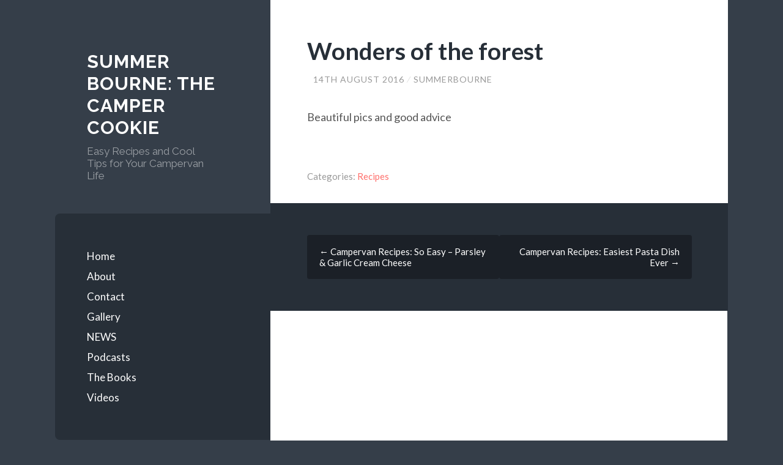

--- FILE ---
content_type: text/html; charset=UTF-8
request_url: https://www.thecampercookie.com/wonders-of-the-forest/
body_size: 10078
content:
<!DOCTYPE html>
<html lang="en-GB">
<head>
<meta charset="UTF-8">
<meta name="viewport" content="width=device-width, initial-scale=1">
<title>Wonders of the forest &#8211; Summer Bourne: The Camper Cookie</title>
<link rel="profile" href="http://gmpg.org/xfn/11">
<link rel="pingback" href="https://www.thecampercookie.com/xmlrpc.php">

<meta name='robots' content='index, follow, max-snippet:-1, max-image-preview:large, max-video-preview:-1' />
<meta property="og:type" content="article">
<meta property="og:title" content="Wonders of the forest">
<meta property="og:site_name" content="Summer Bourne:    The Camper Cookie">
<meta property="og:description" content="Beautiful pics and good advice">
<meta property="og:url" content="https://www.thecampercookie.com/wonders-of-the-forest/">
<meta property="og:locale" content="en_GB">
<meta property="article:published_time" content="2016-08-14T17:28:18+00:00">
<meta property="article:modified_time" content="2016-08-14T17:28:18+00:00">
<meta property="article:author" content="http://www.thecampercookie.com">
<meta name="twitter:card" content="summary_large_image">
<meta name="twitter:title" content="Wonders of the forest">
<meta name="twitter:description" content="Beautiful pics and good advice">
<meta name="twitter:url" content="https://www.thecampercookie.com/wonders-of-the-forest/">
<meta name="twitter:site" content="thecampercookie">

	<!-- This site is optimized with the Yoast SEO plugin v26.7 - https://yoast.com/wordpress/plugins/seo/ -->
	<link rel="canonical" href="https://www.thecampercookie.com/wonders-of-the-forest/" />
	<meta property="og:locale" content="en_GB" />
	<meta property="og:type" content="article" />
	<meta property="og:title" content="Wonders of the forest &#8211; Summer Bourne: The Camper Cookie" />
	<meta property="og:description" content="Beautiful pics and good advice" />
	<meta property="og:url" content="https://www.thecampercookie.com/wonders-of-the-forest/" />
	<meta property="og:site_name" content="Summer Bourne: The Camper Cookie" />
	<meta property="article:published_time" content="2016-08-14T17:28:18+00:00" />
	<meta name="author" content="summerbourne" />
	<meta name="twitter:card" content="summary_large_image" />
	<meta name="twitter:creator" content="@thecampercookie" />
	<meta name="twitter:label1" content="Written by" />
	<meta name="twitter:data1" content="summerbourne" />
	<script type="application/ld+json" class="yoast-schema-graph">{"@context":"https://schema.org","@graph":[{"@type":"Article","@id":"https://www.thecampercookie.com/wonders-of-the-forest/#article","isPartOf":{"@id":"https://www.thecampercookie.com/wonders-of-the-forest/"},"author":{"name":"summerbourne","@id":"http://www.thecampercookie.com/#/schema/person/3071319a8a07648c02515624bd18aae4"},"headline":"Wonders of the forest","datePublished":"2016-08-14T17:28:18+00:00","mainEntityOfPage":{"@id":"https://www.thecampercookie.com/wonders-of-the-forest/"},"wordCount":9,"articleSection":["Recipes"],"inLanguage":"en-GB"},{"@type":"WebPage","@id":"https://www.thecampercookie.com/wonders-of-the-forest/","url":"https://www.thecampercookie.com/wonders-of-the-forest/","name":"Wonders of the forest &#8211; Summer Bourne: The Camper Cookie","isPartOf":{"@id":"http://www.thecampercookie.com/#website"},"datePublished":"2016-08-14T17:28:18+00:00","author":{"@id":"http://www.thecampercookie.com/#/schema/person/3071319a8a07648c02515624bd18aae4"},"breadcrumb":{"@id":"https://www.thecampercookie.com/wonders-of-the-forest/#breadcrumb"},"inLanguage":"en-GB","potentialAction":[{"@type":"ReadAction","target":["https://www.thecampercookie.com/wonders-of-the-forest/"]}]},{"@type":"BreadcrumbList","@id":"https://www.thecampercookie.com/wonders-of-the-forest/#breadcrumb","itemListElement":[{"@type":"ListItem","position":1,"name":"Home","item":"http://www.thecampercookie.com/"},{"@type":"ListItem","position":2,"name":"Wonders of the forest"}]},{"@type":"WebSite","@id":"http://www.thecampercookie.com/#website","url":"http://www.thecampercookie.com/","name":"Summer Bourne: The Camper Cookie","description":"Easy Recipes and Cool Tips for Your Campervan Life","potentialAction":[{"@type":"SearchAction","target":{"@type":"EntryPoint","urlTemplate":"http://www.thecampercookie.com/?s={search_term_string}"},"query-input":{"@type":"PropertyValueSpecification","valueRequired":true,"valueName":"search_term_string"}}],"inLanguage":"en-GB"},{"@type":"Person","@id":"http://www.thecampercookie.com/#/schema/person/3071319a8a07648c02515624bd18aae4","name":"summerbourne","image":{"@type":"ImageObject","inLanguage":"en-GB","@id":"http://www.thecampercookie.com/#/schema/person/image/","url":"https://secure.gravatar.com/avatar/f981401b30b262c1ab591aba74041137fd5b1a30372da4466598d45dd4e32bd0?s=96&d=mm&r=g","contentUrl":"https://secure.gravatar.com/avatar/f981401b30b262c1ab591aba74041137fd5b1a30372da4466598d45dd4e32bd0?s=96&d=mm&r=g","caption":"summerbourne"},"sameAs":["http://www.thecampercookie.com","thecampercookie","https://x.com/thecampercookie"]}]}</script>
	<!-- / Yoast SEO plugin. -->


<meta name="description" content="Beautiful pics and good advice">
<meta name="robots" content="index, follow, max-snippet:-1, max-image-preview:large, max-video-preview:-1">
<link rel="canonical" href="https://www.thecampercookie.com/wonders-of-the-forest/">
<meta property="og:url" content="https://www.thecampercookie.com/wonders-of-the-forest/">
<meta property="og:site_name" content="Summer Bourne:    The Camper Cookie">
<meta property="og:locale" content="en_GB">
<meta property="og:type" content="article">
<meta property="article:author" content="">
<meta property="article:publisher" content="">
<meta property="article:section" content="Recipes">
<meta property="og:title" content="Wonders of the forest - Summer Bourne:    The Camper Cookie">
<meta property="og:description" content="Beautiful pics and good advice">
<meta property="fb:pages" content="">
<meta property="fb:admins" content="">
<meta property="fb:app_id" content="">
<meta name="twitter:card" content="summary">
<meta name="twitter:site" content="">
<meta name="twitter:creator" content="@thecampercookie">
<meta name="twitter:title" content="Wonders of the forest - Summer Bourne:    The Camper Cookie">
<meta name="twitter:description" content="Beautiful pics and good advice">
<link rel='dns-prefetch' href='//www.thecampercookie.com' />
<link rel='dns-prefetch' href='//fonts.googleapis.com' />
<link rel="alternate" type="application/rss+xml" title="Summer Bourne:    The Camper Cookie &raquo; Feed" href="https://www.thecampercookie.com/feed/" />
<link rel="alternate" type="application/rss+xml" title="Summer Bourne:    The Camper Cookie &raquo; Comments Feed" href="https://www.thecampercookie.com/comments/feed/" />
<link rel="alternate" title="oEmbed (JSON)" type="application/json+oembed" href="https://www.thecampercookie.com/wp-json/oembed/1.0/embed?url=https%3A%2F%2Fwww.thecampercookie.com%2Fwonders-of-the-forest%2F" />
<link rel="alternate" title="oEmbed (XML)" type="text/xml+oembed" href="https://www.thecampercookie.com/wp-json/oembed/1.0/embed?url=https%3A%2F%2Fwww.thecampercookie.com%2Fwonders-of-the-forest%2F&#038;format=xml" />
<style id='wp-img-auto-sizes-contain-inline-css' type='text/css'>
img:is([sizes=auto i],[sizes^="auto," i]){contain-intrinsic-size:3000px 1500px}
/*# sourceURL=wp-img-auto-sizes-contain-inline-css */
</style>
<link rel='stylesheet' id='sbi_styles-css' href='https://www.thecampercookie.com/wp-content/plugins/instagram-feed/css/sbi-styles.min.css?ver=6.10.0' type='text/css' media='all' />
<style id='wp-emoji-styles-inline-css' type='text/css'>

	img.wp-smiley, img.emoji {
		display: inline !important;
		border: none !important;
		box-shadow: none !important;
		height: 1em !important;
		width: 1em !important;
		margin: 0 0.07em !important;
		vertical-align: -0.1em !important;
		background: none !important;
		padding: 0 !important;
	}
/*# sourceURL=wp-emoji-styles-inline-css */
</style>
<style id='wp-block-library-inline-css' type='text/css'>
:root{--wp-block-synced-color:#7a00df;--wp-block-synced-color--rgb:122,0,223;--wp-bound-block-color:var(--wp-block-synced-color);--wp-editor-canvas-background:#ddd;--wp-admin-theme-color:#007cba;--wp-admin-theme-color--rgb:0,124,186;--wp-admin-theme-color-darker-10:#006ba1;--wp-admin-theme-color-darker-10--rgb:0,107,160.5;--wp-admin-theme-color-darker-20:#005a87;--wp-admin-theme-color-darker-20--rgb:0,90,135;--wp-admin-border-width-focus:2px}@media (min-resolution:192dpi){:root{--wp-admin-border-width-focus:1.5px}}.wp-element-button{cursor:pointer}:root .has-very-light-gray-background-color{background-color:#eee}:root .has-very-dark-gray-background-color{background-color:#313131}:root .has-very-light-gray-color{color:#eee}:root .has-very-dark-gray-color{color:#313131}:root .has-vivid-green-cyan-to-vivid-cyan-blue-gradient-background{background:linear-gradient(135deg,#00d084,#0693e3)}:root .has-purple-crush-gradient-background{background:linear-gradient(135deg,#34e2e4,#4721fb 50%,#ab1dfe)}:root .has-hazy-dawn-gradient-background{background:linear-gradient(135deg,#faaca8,#dad0ec)}:root .has-subdued-olive-gradient-background{background:linear-gradient(135deg,#fafae1,#67a671)}:root .has-atomic-cream-gradient-background{background:linear-gradient(135deg,#fdd79a,#004a59)}:root .has-nightshade-gradient-background{background:linear-gradient(135deg,#330968,#31cdcf)}:root .has-midnight-gradient-background{background:linear-gradient(135deg,#020381,#2874fc)}:root{--wp--preset--font-size--normal:16px;--wp--preset--font-size--huge:42px}.has-regular-font-size{font-size:1em}.has-larger-font-size{font-size:2.625em}.has-normal-font-size{font-size:var(--wp--preset--font-size--normal)}.has-huge-font-size{font-size:var(--wp--preset--font-size--huge)}.has-text-align-center{text-align:center}.has-text-align-left{text-align:left}.has-text-align-right{text-align:right}.has-fit-text{white-space:nowrap!important}#end-resizable-editor-section{display:none}.aligncenter{clear:both}.items-justified-left{justify-content:flex-start}.items-justified-center{justify-content:center}.items-justified-right{justify-content:flex-end}.items-justified-space-between{justify-content:space-between}.screen-reader-text{border:0;clip-path:inset(50%);height:1px;margin:-1px;overflow:hidden;padding:0;position:absolute;width:1px;word-wrap:normal!important}.screen-reader-text:focus{background-color:#ddd;clip-path:none;color:#444;display:block;font-size:1em;height:auto;left:5px;line-height:normal;padding:15px 23px 14px;text-decoration:none;top:5px;width:auto;z-index:100000}html :where(.has-border-color){border-style:solid}html :where([style*=border-top-color]){border-top-style:solid}html :where([style*=border-right-color]){border-right-style:solid}html :where([style*=border-bottom-color]){border-bottom-style:solid}html :where([style*=border-left-color]){border-left-style:solid}html :where([style*=border-width]){border-style:solid}html :where([style*=border-top-width]){border-top-style:solid}html :where([style*=border-right-width]){border-right-style:solid}html :where([style*=border-bottom-width]){border-bottom-style:solid}html :where([style*=border-left-width]){border-left-style:solid}html :where(img[class*=wp-image-]){height:auto;max-width:100%}:where(figure){margin:0 0 1em}html :where(.is-position-sticky){--wp-admin--admin-bar--position-offset:var(--wp-admin--admin-bar--height,0px)}@media screen and (max-width:600px){html :where(.is-position-sticky){--wp-admin--admin-bar--position-offset:0px}}

/*# sourceURL=wp-block-library-inline-css */
</style><style id='global-styles-inline-css' type='text/css'>
:root{--wp--preset--aspect-ratio--square: 1;--wp--preset--aspect-ratio--4-3: 4/3;--wp--preset--aspect-ratio--3-4: 3/4;--wp--preset--aspect-ratio--3-2: 3/2;--wp--preset--aspect-ratio--2-3: 2/3;--wp--preset--aspect-ratio--16-9: 16/9;--wp--preset--aspect-ratio--9-16: 9/16;--wp--preset--color--black: #000000;--wp--preset--color--cyan-bluish-gray: #abb8c3;--wp--preset--color--white: #ffffff;--wp--preset--color--pale-pink: #f78da7;--wp--preset--color--vivid-red: #cf2e2e;--wp--preset--color--luminous-vivid-orange: #ff6900;--wp--preset--color--luminous-vivid-amber: #fcb900;--wp--preset--color--light-green-cyan: #7bdcb5;--wp--preset--color--vivid-green-cyan: #00d084;--wp--preset--color--pale-cyan-blue: #8ed1fc;--wp--preset--color--vivid-cyan-blue: #0693e3;--wp--preset--color--vivid-purple: #9b51e0;--wp--preset--gradient--vivid-cyan-blue-to-vivid-purple: linear-gradient(135deg,rgb(6,147,227) 0%,rgb(155,81,224) 100%);--wp--preset--gradient--light-green-cyan-to-vivid-green-cyan: linear-gradient(135deg,rgb(122,220,180) 0%,rgb(0,208,130) 100%);--wp--preset--gradient--luminous-vivid-amber-to-luminous-vivid-orange: linear-gradient(135deg,rgb(252,185,0) 0%,rgb(255,105,0) 100%);--wp--preset--gradient--luminous-vivid-orange-to-vivid-red: linear-gradient(135deg,rgb(255,105,0) 0%,rgb(207,46,46) 100%);--wp--preset--gradient--very-light-gray-to-cyan-bluish-gray: linear-gradient(135deg,rgb(238,238,238) 0%,rgb(169,184,195) 100%);--wp--preset--gradient--cool-to-warm-spectrum: linear-gradient(135deg,rgb(74,234,220) 0%,rgb(151,120,209) 20%,rgb(207,42,186) 40%,rgb(238,44,130) 60%,rgb(251,105,98) 80%,rgb(254,248,76) 100%);--wp--preset--gradient--blush-light-purple: linear-gradient(135deg,rgb(255,206,236) 0%,rgb(152,150,240) 100%);--wp--preset--gradient--blush-bordeaux: linear-gradient(135deg,rgb(254,205,165) 0%,rgb(254,45,45) 50%,rgb(107,0,62) 100%);--wp--preset--gradient--luminous-dusk: linear-gradient(135deg,rgb(255,203,112) 0%,rgb(199,81,192) 50%,rgb(65,88,208) 100%);--wp--preset--gradient--pale-ocean: linear-gradient(135deg,rgb(255,245,203) 0%,rgb(182,227,212) 50%,rgb(51,167,181) 100%);--wp--preset--gradient--electric-grass: linear-gradient(135deg,rgb(202,248,128) 0%,rgb(113,206,126) 100%);--wp--preset--gradient--midnight: linear-gradient(135deg,rgb(2,3,129) 0%,rgb(40,116,252) 100%);--wp--preset--font-size--small: 13px;--wp--preset--font-size--medium: 20px;--wp--preset--font-size--large: 36px;--wp--preset--font-size--x-large: 42px;--wp--preset--spacing--20: 0.44rem;--wp--preset--spacing--30: 0.67rem;--wp--preset--spacing--40: 1rem;--wp--preset--spacing--50: 1.5rem;--wp--preset--spacing--60: 2.25rem;--wp--preset--spacing--70: 3.38rem;--wp--preset--spacing--80: 5.06rem;--wp--preset--shadow--natural: 6px 6px 9px rgba(0, 0, 0, 0.2);--wp--preset--shadow--deep: 12px 12px 50px rgba(0, 0, 0, 0.4);--wp--preset--shadow--sharp: 6px 6px 0px rgba(0, 0, 0, 0.2);--wp--preset--shadow--outlined: 6px 6px 0px -3px rgb(255, 255, 255), 6px 6px rgb(0, 0, 0);--wp--preset--shadow--crisp: 6px 6px 0px rgb(0, 0, 0);}:where(.is-layout-flex){gap: 0.5em;}:where(.is-layout-grid){gap: 0.5em;}body .is-layout-flex{display: flex;}.is-layout-flex{flex-wrap: wrap;align-items: center;}.is-layout-flex > :is(*, div){margin: 0;}body .is-layout-grid{display: grid;}.is-layout-grid > :is(*, div){margin: 0;}:where(.wp-block-columns.is-layout-flex){gap: 2em;}:where(.wp-block-columns.is-layout-grid){gap: 2em;}:where(.wp-block-post-template.is-layout-flex){gap: 1.25em;}:where(.wp-block-post-template.is-layout-grid){gap: 1.25em;}.has-black-color{color: var(--wp--preset--color--black) !important;}.has-cyan-bluish-gray-color{color: var(--wp--preset--color--cyan-bluish-gray) !important;}.has-white-color{color: var(--wp--preset--color--white) !important;}.has-pale-pink-color{color: var(--wp--preset--color--pale-pink) !important;}.has-vivid-red-color{color: var(--wp--preset--color--vivid-red) !important;}.has-luminous-vivid-orange-color{color: var(--wp--preset--color--luminous-vivid-orange) !important;}.has-luminous-vivid-amber-color{color: var(--wp--preset--color--luminous-vivid-amber) !important;}.has-light-green-cyan-color{color: var(--wp--preset--color--light-green-cyan) !important;}.has-vivid-green-cyan-color{color: var(--wp--preset--color--vivid-green-cyan) !important;}.has-pale-cyan-blue-color{color: var(--wp--preset--color--pale-cyan-blue) !important;}.has-vivid-cyan-blue-color{color: var(--wp--preset--color--vivid-cyan-blue) !important;}.has-vivid-purple-color{color: var(--wp--preset--color--vivid-purple) !important;}.has-black-background-color{background-color: var(--wp--preset--color--black) !important;}.has-cyan-bluish-gray-background-color{background-color: var(--wp--preset--color--cyan-bluish-gray) !important;}.has-white-background-color{background-color: var(--wp--preset--color--white) !important;}.has-pale-pink-background-color{background-color: var(--wp--preset--color--pale-pink) !important;}.has-vivid-red-background-color{background-color: var(--wp--preset--color--vivid-red) !important;}.has-luminous-vivid-orange-background-color{background-color: var(--wp--preset--color--luminous-vivid-orange) !important;}.has-luminous-vivid-amber-background-color{background-color: var(--wp--preset--color--luminous-vivid-amber) !important;}.has-light-green-cyan-background-color{background-color: var(--wp--preset--color--light-green-cyan) !important;}.has-vivid-green-cyan-background-color{background-color: var(--wp--preset--color--vivid-green-cyan) !important;}.has-pale-cyan-blue-background-color{background-color: var(--wp--preset--color--pale-cyan-blue) !important;}.has-vivid-cyan-blue-background-color{background-color: var(--wp--preset--color--vivid-cyan-blue) !important;}.has-vivid-purple-background-color{background-color: var(--wp--preset--color--vivid-purple) !important;}.has-black-border-color{border-color: var(--wp--preset--color--black) !important;}.has-cyan-bluish-gray-border-color{border-color: var(--wp--preset--color--cyan-bluish-gray) !important;}.has-white-border-color{border-color: var(--wp--preset--color--white) !important;}.has-pale-pink-border-color{border-color: var(--wp--preset--color--pale-pink) !important;}.has-vivid-red-border-color{border-color: var(--wp--preset--color--vivid-red) !important;}.has-luminous-vivid-orange-border-color{border-color: var(--wp--preset--color--luminous-vivid-orange) !important;}.has-luminous-vivid-amber-border-color{border-color: var(--wp--preset--color--luminous-vivid-amber) !important;}.has-light-green-cyan-border-color{border-color: var(--wp--preset--color--light-green-cyan) !important;}.has-vivid-green-cyan-border-color{border-color: var(--wp--preset--color--vivid-green-cyan) !important;}.has-pale-cyan-blue-border-color{border-color: var(--wp--preset--color--pale-cyan-blue) !important;}.has-vivid-cyan-blue-border-color{border-color: var(--wp--preset--color--vivid-cyan-blue) !important;}.has-vivid-purple-border-color{border-color: var(--wp--preset--color--vivid-purple) !important;}.has-vivid-cyan-blue-to-vivid-purple-gradient-background{background: var(--wp--preset--gradient--vivid-cyan-blue-to-vivid-purple) !important;}.has-light-green-cyan-to-vivid-green-cyan-gradient-background{background: var(--wp--preset--gradient--light-green-cyan-to-vivid-green-cyan) !important;}.has-luminous-vivid-amber-to-luminous-vivid-orange-gradient-background{background: var(--wp--preset--gradient--luminous-vivid-amber-to-luminous-vivid-orange) !important;}.has-luminous-vivid-orange-to-vivid-red-gradient-background{background: var(--wp--preset--gradient--luminous-vivid-orange-to-vivid-red) !important;}.has-very-light-gray-to-cyan-bluish-gray-gradient-background{background: var(--wp--preset--gradient--very-light-gray-to-cyan-bluish-gray) !important;}.has-cool-to-warm-spectrum-gradient-background{background: var(--wp--preset--gradient--cool-to-warm-spectrum) !important;}.has-blush-light-purple-gradient-background{background: var(--wp--preset--gradient--blush-light-purple) !important;}.has-blush-bordeaux-gradient-background{background: var(--wp--preset--gradient--blush-bordeaux) !important;}.has-luminous-dusk-gradient-background{background: var(--wp--preset--gradient--luminous-dusk) !important;}.has-pale-ocean-gradient-background{background: var(--wp--preset--gradient--pale-ocean) !important;}.has-electric-grass-gradient-background{background: var(--wp--preset--gradient--electric-grass) !important;}.has-midnight-gradient-background{background: var(--wp--preset--gradient--midnight) !important;}.has-small-font-size{font-size: var(--wp--preset--font-size--small) !important;}.has-medium-font-size{font-size: var(--wp--preset--font-size--medium) !important;}.has-large-font-size{font-size: var(--wp--preset--font-size--large) !important;}.has-x-large-font-size{font-size: var(--wp--preset--font-size--x-large) !important;}
/*# sourceURL=global-styles-inline-css */
</style>

<style id='classic-theme-styles-inline-css' type='text/css'>
/*! This file is auto-generated */
.wp-block-button__link{color:#fff;background-color:#32373c;border-radius:9999px;box-shadow:none;text-decoration:none;padding:calc(.667em + 2px) calc(1.333em + 2px);font-size:1.125em}.wp-block-file__button{background:#32373c;color:#fff;text-decoration:none}
/*# sourceURL=/wp-includes/css/classic-themes.min.css */
</style>
<link rel='stylesheet' id='jnews-previewslider-css' href='https://www.thecampercookie.com/wp-content/plugins/jnews-gallery/assets/css/previewslider.css' type='text/css' media='all' />
<link rel='stylesheet' id='jnews-previewslider-responsive-css' href='https://www.thecampercookie.com/wp-content/plugins/jnews-gallery/assets/css/previewslider-responsive.css' type='text/css' media='all' />
<link rel='stylesheet' id='mc4wp-form-themes-css' href='https://www.thecampercookie.com/wp-content/plugins/mailchimp-for-wp/assets/css/form-themes.css?ver=4.9.6' type='text/css' media='all' />
<link rel='stylesheet' id='wilson-raleway-css' href='https://fonts.googleapis.com/css?family=Raleway%3A400%2C700&#038;ver=6.9' type='text/css' media='all' />
<link rel='stylesheet' id='wilson-latos-css' href='https://fonts.googleapis.com/css?family=Lato%3A400%2C700%2C400italic%2C700italic&#038;subset=latin%2Clatin-ext&#038;ver=6.9' type='text/css' media='all' />
<link rel='stylesheet' id='wilson-style-css' href='https://www.thecampercookie.com/wp-content/themes/wilson-wpcom/style.css?ver=1727573713' type='text/css' media='all' />
<link rel='stylesheet' id='genericons-css' href='https://www.thecampercookie.com/wp-content/plugins/jetpack/_inc/genericons/genericons/genericons.css?ver=3.1' type='text/css' media='all' />
<link rel='stylesheet' id='jnews-social-login-style-css' href='https://www.thecampercookie.com/wp-content/plugins/jnews-social-login/assets/css/plugin.css?ver=1.0.0' type='text/css' media='all' />
<script type="text/javascript" id="nb-jquery" src="https://www.thecampercookie.com/wp-includes/js/jquery/jquery.min.js?ver=3.7.1" id="jquery-core-js"></script>
<script type="text/javascript" src="https://www.thecampercookie.com/wp-includes/js/jquery/jquery-migrate.min.js?ver=3.4.1" id="jquery-migrate-js"></script>
<script type="text/javascript" src="https://www.thecampercookie.com/wp-content/plugins/jnews-gallery/assets/js/jquery.previewslider.js" id="jnews-previewslider-js"></script>
<link rel="https://api.w.org/" href="https://www.thecampercookie.com/wp-json/" /><link rel="alternate" title="JSON" type="application/json" href="https://www.thecampercookie.com/wp-json/wp/v2/posts/1043" /><link rel="EditURI" type="application/rsd+xml" title="RSD" href="https://www.thecampercookie.com/xmlrpc.php?rsd" />
<meta name="generator" content="WordPress 6.9" />
<link rel='shortlink' href='https://www.thecampercookie.com/?p=1043' />
            <script type="text/javascript">

                /* Create XMLHttpRequest object and set variables */
                var xhr = ( window.XMLHttpRequest )
                        ? new XMLHttpRequest()
                        : new ActiveXObject( "Microsoft.XMLHTTP" ),
                    url = ajax_url,
                    params = 'action=views_handler&token=25157f2602&jnews_id=1043';
                /* Set request method and target URL */
                xhr.open( "POST", url, true );
                /* Set request header */
                xhr.setRequestHeader( "Content-type", "application/x-www-form-urlencoded" );
                /* Hook into onreadystatechange */
                xhr.onreadystatechange = function() {
                    if ( 4 === xhr.readyState && 200 === xhr.status ) {
                        if ( window.console && window.console.log ) {
                            window.console.log( xhr.responseText );
                        }
                    }
                };
                /* Send request */
                xhr.send( params );

            </script>
            <script type='application/ld+json'>{"@context":"http:\/\/schema.org","@type":"WebSite","@id":"https:\/\/www.thecampercookie.com\/#website","url":"https:\/\/www.thecampercookie.com\/","name":"","potentialAction":{"@type":"SearchAction","target":"https:\/\/www.thecampercookie.com\/?s={search_term_string}","query-input":"required name=search_term_string"}}</script>
<link rel="icon" href="https://www.thecampercookie.com/wp-content/uploads/2017/12/cropped-summer-cooking-side-look-e1480253492698CROP-4-32x32.jpg" sizes="32x32" />
<link rel="icon" href="https://www.thecampercookie.com/wp-content/uploads/2017/12/cropped-summer-cooking-side-look-e1480253492698CROP-4-192x192.jpg" sizes="192x192" />
<link rel="apple-touch-icon" href="https://www.thecampercookie.com/wp-content/uploads/2017/12/cropped-summer-cooking-side-look-e1480253492698CROP-4-180x180.jpg" />
<meta name="msapplication-TileImage" content="https://www.thecampercookie.com/wp-content/uploads/2017/12/cropped-summer-cooking-side-look-e1480253492698CROP-4-270x270.jpg" />
</head>

<body class="nb-3-3-2 nimble-no-local-data-skp__post_post_1043 nimble-no-group-site-tmpl-skp__all_post wp-singular post-template-default single single-post postid-1043 single-format-standard wp-custom-logo wp-theme-wilson-wpcom sek-hide-rc-badge individual-blog">
<div id="page" class="hfeed site">

	<a class="skip-link screen-reader-text" href="#content">Skip to content</a>
	<header id="masthead" class="site-header" role="banner">
		<div class="site-branding">
						<h1 class="site-title"><a href="https://www.thecampercookie.com/" rel="home">Summer Bourne:    The Camper Cookie</a></h1>
			<h2 class="site-description">Easy Recipes and Cool Tips for Your Campervan Life</h2>
		</div>

		<nav id="site-navigation" class="main-navigation" role="navigation">
			<h1><span class="screen-reader-text">Primary Menu</span></h1>
			<button class="menu-toggle"><span class="genericon genericon-menu"></span><span class="screen-reader-text">Menu</span></button>

			<div class="menu"><ul>
<li ><a href="https://www.thecampercookie.com/">Home</a></li><li class="page_item page-item-4604"><a href="https://www.thecampercookie.com/about-summer-bourne-the-camper-cookie/">About</a></li>
<li class="page_item page-item-106"><a href="https://www.thecampercookie.com/contact/">Contact</a></li>
<li class="page_item page-item-42"><a href="https://www.thecampercookie.com/gallery/">Gallery</a></li>
<li class="page_item page-item-2"><a href="https://www.thecampercookie.com/sample-page/">NEWS</a></li>
<li class="page_item page-item-460"><a href="https://www.thecampercookie.com/podcasts-3/">Podcasts</a></li>
<li class="page_item page-item-4674"><a href="https://www.thecampercookie.com/the-books/">The Books</a></li>
<li class="page_item page-item-470"><a href="https://www.thecampercookie.com/videos/">Videos</a></li>
</ul></div>
		</nav><!-- #site-navigation -->
	</header><!-- #masthead -->

	<div id="content" class="site-content">

	<div id="primary" class="content-area">
		<main id="main" class="site-main" role="main">

		
			
<article id="post-1043" class="post-1043 post type-post status-publish format-standard hentry category-recipes">
	<header class="entry-header">
					<h1 class="entry-title">Wonders of the forest</h1>				<div class="entry-meta">
			<span class="posted-on"><a href="https://www.thecampercookie.com/wonders-of-the-forest/" rel="bookmark"><time class="entry-date published" datetime="2016-08-14T17:28:18+01:00">14th August 2016</time></a></span><span class="byline"><span class="author vcard"><a class="url fn n" href="https://www.thecampercookie.com/author/summerbourne/">summerbourne</a></span></span>					</div><!-- .entry-meta -->
	</header><!-- .entry-header -->

	<div class="entry-content">
		<p>Beautiful pics and good advice</p>
			</div><!-- .entry-content -->

	<footer class="entry-footer">
				<span class="cat-links">
			Categories: <a href="https://www.thecampercookie.com/category/recipes/" rel="category tag">Recipes</a>		</span>
		
			</footer><!-- .entry-footer -->
</article><!-- #post-## -->

				<nav class="navigation post-navigation" role="navigation">
		<h1 class="screen-reader-text">Post navigation</h1>
		<div class="nav-links">
			<div class="nav-previous"><a href="https://www.thecampercookie.com/campervan-recipes-so-easy-parsley-garlic-cream-cheese/" rel="prev"><span class="meta-nav">&larr;</span> Campervan Recipes: So Easy &#8211; Parsley &#038; Garlic Cream Cheese</a></div><div class="nav-next"><a href="https://www.thecampercookie.com/1047-2/" rel="next">Campervan Recipes: Easiest Pasta Dish Ever <span class="meta-nav">&rarr;</span></a></div>		</div><!-- .nav-links -->
	</nav><!-- .navigation -->
	
			
		
		</main><!-- #main -->
	</div><!-- #primary -->

	<div id="secondary" class="widget-area" role="complementary">
		
					<aside id="categories-5" class="widget widget_categories"><h1 class="widget-title">Categories</h1>
			<ul>
					<li class="cat-item cat-item-356"><a href="https://www.thecampercookie.com/category/campervan-design/">Campervan Design</a>
</li>
	<li class="cat-item cat-item-301"><a href="https://www.thecampercookie.com/category/campervan-life/">Campervan Life</a>
</li>
	<li class="cat-item cat-item-15"><a href="https://www.thecampercookie.com/category/converting-a-campervan/">Converting our Vivaro Campervan</a>
</li>
	<li class="cat-item cat-item-7"><a href="https://www.thecampercookie.com/category/expert-qas/">Expert Q&amp;As</a>
</li>
	<li class="cat-item cat-item-11"><a href="https://www.thecampercookie.com/category/luscious-lunches/">Luscious Lunches</a>
</li>
	<li class="cat-item cat-item-13"><a href="https://www.thecampercookie.com/category/places-to-visit/">Places to Visit</a>
</li>
	<li class="cat-item cat-item-14"><a href="https://www.thecampercookie.com/category/product-reviews/">Product Reviews</a>
</li>
	<li class="cat-item cat-item-17"><a href="https://www.thecampercookie.com/category/recipes/">Recipes</a>
</li>
	<li class="cat-item cat-item-20"><a href="https://www.thecampercookie.com/category/trip-update/">Trip Update</a>
</li>
			</ul>

			</aside><aside id="search-5" class="widget widget_search"><h1 class="widget-title">Search</h1><form role="search" method="get" class="search-form" action="https://www.thecampercookie.com/">
	<label>
		<span class="screen-reader-text">Search for:</span>
		<input type="search" class="search-field" placeholder="Search &hellip;" value="" name="s">
	</label>
	<input type="submit" class="search-submit" value="Search">
	<span class="genericon genericon-search"></span>
</form>
</aside>			</div><!-- #secondary -->

	</div><!-- #content -->

	<footer id="colophon" class="site-footer" role="contentinfo">
				<div class="site-info">
			<a href="http://wordpress.org/">Proudly powered by WordPress</a>
			<span class="sep"> | </span>
			Theme: Wilson by <a href="http://www.andersnoren.se" rel="designer">Anders Noren</a>.		</div><!-- .site-info -->
	</footer><!-- #colophon -->
</div><!-- #page -->

<script type="speculationrules">
{"prefetch":[{"source":"document","where":{"and":[{"href_matches":"/*"},{"not":{"href_matches":["/wp-*.php","/wp-admin/*","/wp-content/uploads/*","/wp-content/*","/wp-content/plugins/*","/wp-content/themes/wilson-wpcom/*","/*\\?(.+)"]}},{"not":{"selector_matches":"a[rel~=\"nofollow\"]"}},{"not":{"selector_matches":".no-prefetch, .no-prefetch a"}}]},"eagerness":"conservative"}]}
</script>
<!-- Instagram Feed JS -->
<script type="text/javascript">
var sbiajaxurl = "https://www.thecampercookie.com/wp-admin/admin-ajax.php";
</script>
<script type="text/javascript" src="https://www.thecampercookie.com/wp-content/themes/wilson-wpcom/js/navigation.js?ver=1727573713" id="wilson-navigation-js"></script>
<script type="text/javascript" src="https://www.thecampercookie.com/wp-content/themes/wilson-wpcom/js/skip-link-focus-fix.js?ver=1727573713" id="wilson-skip-link-focus-fix-js"></script>
<script type="text/javascript" src="https://www.thecampercookie.com/wp-content/plugins/jnews-like/assets/js/plugin.js?ver=1.0.0" id="jnews-like-js"></script>
<script id="wp-emoji-settings" type="application/json">
{"baseUrl":"https://s.w.org/images/core/emoji/17.0.2/72x72/","ext":".png","svgUrl":"https://s.w.org/images/core/emoji/17.0.2/svg/","svgExt":".svg","source":{"concatemoji":"https://www.thecampercookie.com/wp-includes/js/wp-emoji-release.min.js?ver=6.9"}}
</script>
<script type="module">
/* <![CDATA[ */
/*! This file is auto-generated */
const a=JSON.parse(document.getElementById("wp-emoji-settings").textContent),o=(window._wpemojiSettings=a,"wpEmojiSettingsSupports"),s=["flag","emoji"];function i(e){try{var t={supportTests:e,timestamp:(new Date).valueOf()};sessionStorage.setItem(o,JSON.stringify(t))}catch(e){}}function c(e,t,n){e.clearRect(0,0,e.canvas.width,e.canvas.height),e.fillText(t,0,0);t=new Uint32Array(e.getImageData(0,0,e.canvas.width,e.canvas.height).data);e.clearRect(0,0,e.canvas.width,e.canvas.height),e.fillText(n,0,0);const a=new Uint32Array(e.getImageData(0,0,e.canvas.width,e.canvas.height).data);return t.every((e,t)=>e===a[t])}function p(e,t){e.clearRect(0,0,e.canvas.width,e.canvas.height),e.fillText(t,0,0);var n=e.getImageData(16,16,1,1);for(let e=0;e<n.data.length;e++)if(0!==n.data[e])return!1;return!0}function u(e,t,n,a){switch(t){case"flag":return n(e,"\ud83c\udff3\ufe0f\u200d\u26a7\ufe0f","\ud83c\udff3\ufe0f\u200b\u26a7\ufe0f")?!1:!n(e,"\ud83c\udde8\ud83c\uddf6","\ud83c\udde8\u200b\ud83c\uddf6")&&!n(e,"\ud83c\udff4\udb40\udc67\udb40\udc62\udb40\udc65\udb40\udc6e\udb40\udc67\udb40\udc7f","\ud83c\udff4\u200b\udb40\udc67\u200b\udb40\udc62\u200b\udb40\udc65\u200b\udb40\udc6e\u200b\udb40\udc67\u200b\udb40\udc7f");case"emoji":return!a(e,"\ud83e\u1fac8")}return!1}function f(e,t,n,a){let r;const o=(r="undefined"!=typeof WorkerGlobalScope&&self instanceof WorkerGlobalScope?new OffscreenCanvas(300,150):document.createElement("canvas")).getContext("2d",{willReadFrequently:!0}),s=(o.textBaseline="top",o.font="600 32px Arial",{});return e.forEach(e=>{s[e]=t(o,e,n,a)}),s}function r(e){var t=document.createElement("script");t.src=e,t.defer=!0,document.head.appendChild(t)}a.supports={everything:!0,everythingExceptFlag:!0},new Promise(t=>{let n=function(){try{var e=JSON.parse(sessionStorage.getItem(o));if("object"==typeof e&&"number"==typeof e.timestamp&&(new Date).valueOf()<e.timestamp+604800&&"object"==typeof e.supportTests)return e.supportTests}catch(e){}return null}();if(!n){if("undefined"!=typeof Worker&&"undefined"!=typeof OffscreenCanvas&&"undefined"!=typeof URL&&URL.createObjectURL&&"undefined"!=typeof Blob)try{var e="postMessage("+f.toString()+"("+[JSON.stringify(s),u.toString(),c.toString(),p.toString()].join(",")+"));",a=new Blob([e],{type:"text/javascript"});const r=new Worker(URL.createObjectURL(a),{name:"wpTestEmojiSupports"});return void(r.onmessage=e=>{i(n=e.data),r.terminate(),t(n)})}catch(e){}i(n=f(s,u,c,p))}t(n)}).then(e=>{for(const n in e)a.supports[n]=e[n],a.supports.everything=a.supports.everything&&a.supports[n],"flag"!==n&&(a.supports.everythingExceptFlag=a.supports.everythingExceptFlag&&a.supports[n]);var t;a.supports.everythingExceptFlag=a.supports.everythingExceptFlag&&!a.supports.flag,a.supports.everything||((t=a.source||{}).concatemoji?r(t.concatemoji):t.wpemoji&&t.twemoji&&(r(t.twemoji),r(t.wpemoji)))});
//# sourceURL=https://www.thecampercookie.com/wp-includes/js/wp-emoji-loader.min.js
/* ]]> */
</script>
<script type='application/ld+json'>{"@context":"http:\/\/schema.org","@type":"article","mainEntityOfPage":{"@type":"WebPage","@id":"https:\/\/www.thecampercookie.com\/wonders-of-the-forest\/"},"dateCreated":"2016-08-14 17:28:18","datePublished":"2016-08-14 17:28:18","dateModified":"2016-08-14 17:28:18","url":"https:\/\/www.thecampercookie.com\/wonders-of-the-forest\/","headline":"Wonders of the forest","name":"Wonders of the forest","articleBody":"Beautiful pics and good advice","author":{"@type":"Person","name":"summerbourne","url":"https:\/\/www.thecampercookie.com\/author\/summerbourne\/","sameAs":["http:\/\/www.thecampercookie.com","thecampercookie","thecampercookie","thecampercookie","thecampercookie","thecampercookie"]},"articleSection":["Recipes"],"publisher":{"@type":"Organization","name":"","url":"https:\/\/www.thecampercookie.com","logo":{"@type":"ImageObject","url":""},"sameAs":[]}}</script>

</body>
</html>


--- FILE ---
content_type: text/css
request_url: https://www.thecampercookie.com/wp-content/themes/wilson-wpcom/style.css?ver=1727573713
body_size: 11162
content:
/*
Theme Name: Wilson - WordPress.com
Theme URI: https://wordpress.com/themes/wilson/
Description: Wilson is a clean, simple and bold theme for personal sites and blogs. Make it your own with a custom header image or a Gravatar. Plus, use Post Formats to highlight your content, add a custom menu or take advantage of three widget areas.
Version: 1.0.2
Author: Anders Noren
Author URI: http://www.andersnoren.se
License: GNU General Public License v2 or later
License URI: http://www.gnu.org/licenses/gpl-2.0.html
Text Domain: wilson
*/

/*--------------------------------------------------------------
>>> TABLE OF CONTENTS:
----------------------------------------------------------------
1.0 - Reset
2.0 - Typography
3.0 - Elements
4.0 - Forms
5.0 - Navigation
	5.1 - Links
	5.2 - Menus
6.0 - Accessibility
7.0 - Alignments
8.0 - Clearings
9.0 - Widgets
10.0 - Content
	10.1 - Posts and pages
	10.2 - Asides
	10.3 Images
	10.4 Videos
	10.5 Quotes
	10.6 - Comments
11.0 - Infinite scroll
12.0 - Media
	12.1 - Captions
	12.2 - Galleries
13.0 - Structure
14.0 - Header
15.0 - Footer
16.0 - Responsiveness
--------------------------------------------------------------*/

/*--------------------------------------------------------------
1.0 - Reset
--------------------------------------------------------------*/
html, body, div, span, applet, object, iframe,
h1, h2, h3, h4, h5, h6, p, blockquote, pre,
a, abbr, acronym, address, big, cite, code,
del, dfn, em, font, ins, kbd, q, s, samp,
small, strike, strong, sub, sup, tt, var,
dl, dt, dd, ol, ul, li,
fieldset, form, label, legend,
table, caption, tbody, tfoot, thead, tr, th, td {
	border: 0;
	font-family: inherit;
	font-size: 100%;
	font-style: inherit;
	font-weight: inherit;
	margin: 0;
	outline: 0;
	padding: 0;
	vertical-align: baseline;
}
html {
	font-size: 62.5%; /* Corrects text resizing oddly in IE6/7 when body font-size is set using em units http://clagnut.com/blog/348/#c790 */
	overflow-y: scroll; /* Keeps page centered in all browsers regardless of content height */
	-webkit-text-size-adjust: 100%; /* Prevents iOS text size adjust after orientation change, without disabling user zoom */
	-ms-text-size-adjust:     100%; /* www.456bereastreet.com/archive/201012/controlling_text_size_in_safari_for_ios_without_disabling_user_zoom/ */
}
*,
*:before,
*:after { /* apply a natural box layout model to all elements; see http://www.paulirish.com/2012/box-sizing-border-box-ftw/ */
	-webkit-box-sizing: border-box; /* Not needed for modern webkit but still used by Blackberry Browser 7.0; see http://caniuse.com/#search=box-sizing */
	-moz-box-sizing:    border-box; /* Still needed for Firefox 28; see http://caniuse.com/#search=box-sizing */
	box-sizing:         border-box;
}
body {
	background: #fff;
}
article,
aside,
details,
figcaption,
figure,
footer,
header,
main,
nav,
section {
	display: block;
}
ol, ul {
	list-style: none;
}
table { /* tables still need 'cellspacing="0"' in the markup */
	border-collapse: separate;
	border-spacing: 0;
}
caption, th, td {
	font-weight: normal;
	text-align: left;
}
blockquote:before, blockquote:after,
q:before, q:after {
	content: "";
}
blockquote, q {
	quotes: "" "";
}
a:focus {
	outline: thin dotted;
}
a:hover,
a:active {
	outline: 0;
}
a img {
	border: 0;
}

/*--------------------------------------------------------------
2.0 Typography
--------------------------------------------------------------*/
body {
	background-color: #353e49;
}
body,
button,
input,
select,
textarea {
	color: #555;
	font-family: "Lato", "Helvetica Neue", sans-serif;
	font-size: 15px;
	font-size: 1.5rem;
}
h1, h2, h3, h4, h5, h6 {
	color: #444;
	clear: both;
	line-height: 1.2;
	margin: 50px 0 20px;
}
.content-area h1,
.content-area h2,
.content-area h3,
.content-area h4,
.content-area h5,
.content-area h6 {
	-ms-word-wrap: break-word;
	word-wrap: break-word;
}
h1 {
	font-size: 37px;
	font-size: 3.7rem;
	font-weight: 700;
}
h2 {
	font-size: 32px;
	font-size: 3.2rem;
	font-weight: 700;
}
h3 {
	font-size: 27px;
	font-size: 2.7rem;
	font-weight: 700;
}
h4 {
	font-size: 23px;
	font-size: 2.3rem;
}
h5 {
	font-size: 20px;
	font-size: 2rem;
}
h6 {
	font-size: 16px;
	font-size: 1.6rem;
	font-weight: bold;
	letter-spacing: 1px;
	text-transform: uppercase;
}
h1+h1, h1+h2, h1+h3, h1+h4, h1+h5, h1+h6,
h2+h1, h2+h2, h2+h3, h2+h4, h2+h5, h2+h6,
h3+h1, h3+h2, h3+h3, h3+h4, h3+h5, h3+h6,
h4+h1, h4+h2, h4+h3, h4+h4, h4+h5, h4+h6,
h5+h1, h5+h2, h5+h3, h5+h4, h5+h5, h5+h6,
h6+h1, h6+h2, h6+h3, h6+h4, h6+h5, h6+h6 {
	margin-top: 30px;
}
p {
	line-height: 1.7;
	margin-bottom: 1.1em;
}
b, strong {
	font-weight: bold;
}
dfn, cite, em, i, q, var {
	font-style: italic;
}
blockquote {
	background-color: #eee;
	color: #666;
	font-family: "Raleway", "Helvetica Neue", sans-serif;
	font-size: 20px;
	font-size: 2rem;
	line-height: 1.5;
	margin-bottom: 1.1em;
	padding: 1em;
}
cite {
	color: #666;
	font-size: 14px;
	font-size: 1.4rem;
	font-weight: 700;
	letter-spacing: 1px;
	line-height: 1.4;
	text-transform: uppercase;
}
blockquote cite:before {
	content: "\2014\00a0";
}
blockquote cite {
	display: block;
	margin-top: 1em !important;
}
address {
	line-height: 1.7;
	margin: 0 0 1.1em;
}
.entry-content address {
	padding: 3% 3.5%;
	background: #f1f1f1;
}
pre {
	background: #eee;
	border-radius: 3px;
	font-family: "Courier 10 Pitch", Courier, monospace;
	font-size: 16px;
	font-size: 1.6rem;
	line-height: 1.4;
	margin-bottom: 1.1em;
	max-width: 100%;
	overflow: auto;
	padding: 2% 2.5%;
}
code, kbd, tt, var {
	font-size: 16px;
	font: 1.6rem Monaco, Consolas, "Andale Mono", "DejaVu Sans Mono", monospace;
}
code {
	background-color: #eee;
	border-radius: 3px;
	padding: 5px;
}
abbr, acronym {
	border-bottom: 1px dotted #666;
	cursor: help;
}
mark, ins {
	background: #fff9c0;
	text-decoration: none;
}
sup,
sub {
	font-size: 75%;
	height: 0;
	line-height: 0;
	position: relative;
	vertical-align: baseline;
}
sup {
	bottom: 1ex;
}
sub {
	top: .5ex;
}
small {
	font-size: 75%;
}
big {
	font-size: 125%;
}

/*--------------------------------------------------------------
3.0 Elements
--------------------------------------------------------------*/
hr {
	background-color: #eee;
	border: 0;
	height: 4px;
	margin: 2em auto;
	width: 50%;
}
ul, ol {
	line-height: 1.7;
	margin: 0 0 1.1em 1.5em;
}
ul {
	list-style: disc;
}
ul ul {
	list-style: circle;
}
ul ul ul {
	list-style: square;
}
ol {
	list-style: decimal;
}
ol ol {
	list-style: lower-alpha;
}
ol ol ol {
	list-style: lower-roman;
}
li > ul,
li > ol {
	margin-bottom: 0;
	margin-left: 1em;
}
ol > li:last-child,
ul > li:last-child {
	margin-bottom: 0;
}
dl {
	line-height: 1.6;
}
dt {
	font-weight: bold;
}
dd {
	margin: 0 1.5em 1.1em;
}
img {
	height: auto; /* Make sure images are scaled correctly. */
	max-width: 100%; /* Adhere to container width. */
}
figure {
	margin: 0;
}
table {
	margin: 0 0 1.1em;
	width: 100%;
}
th {
	font-weight: bold;
}
.content-area table {
	border-collapse: collapse;
	border-spacing: 0;
	font-size: 16px;
	font-size: 1.6rem;
}
.content-area th,
.content-area td {
	border-bottom: 1px solid #ddd;
	line-height: 1.2;
	margin: 0;
	overflow: visible;
	padding: 2%;
}
.content-area caption {
	color: #444;
	text-align: center;
	padding: 2%;
}
.content-area thead {
	vertical-align: bottom;
	white-space: nowrap;
}
.content-area th {
	color: #444;
}
.content-area table tbody > tr:nth-child(odd) > td {
	background: #f9f9f9;
}

/*--------------------------------------------------------------
4.0 Forms
--------------------------------------------------------------*/
button,
input,
select,
textarea {
	font-size: 100%; /* Corrects font size not being inherited in all browsers */
	margin: 0; /* Addresses margins set differently in IE6/7, F3/4, S5, Chrome */
	vertical-align: baseline; /* Improves appearance and consistency in all browsers */
	*vertical-align: middle; /* Improves appearance and consistency in IE6/IE7 */
}
button,
input[type="button"],
input[type="reset"],
input[type="submit"] {
	border: 1px solid #ccc;
	border-color: #ccc #ccc #bbb #ccc;
	border-radius: 4px;
	background: #272f38;
	color: #fff;
	cursor: pointer; /* Improves usability and consistency of cursor style between image-type 'input' and others */
	-webkit-appearance: button; /* Corrects inability to style clickable 'input' types in iOS */
	font-size: 15px;
	font-size: 1.5rem;
	line-height: 1;
	padding: 16px;
}
button:hover,
input[type="button"]:hover,
input[type="reset"]:hover,
input[type="submit"]:hover {
	background: #ff706c;
}
button:focus,
input[type="button"]:focus,
input[type="reset"]:focus,
input[type="submit"]:focus,
button:active,
input[type="button"]:active,
input[type="reset"]:active,
input[type="submit"]:active {
	background: #ff706c;
	position: relative;
	top: 1px;
}
input[type="checkbox"],
input[type="radio"] {
	padding: 0; /* Addresses excess padding in IE8/9 */
}
input[type="search"] {
	-webkit-appearance: textfield; /* Addresses appearance set to searchfield in S5, Chrome */
	-webkit-box-sizing: content-box; /* Addresses box sizing set to border-box in S5, Chrome (include -moz to future-proof) */
	-moz-box-sizing:    content-box;
	box-sizing:         content-box;
}
input[type="search"]::-webkit-search-decoration { /* Corrects inner padding displayed oddly in S5, Chrome on OSX */
	-webkit-appearance: none;
}
button::-moz-focus-inner,
input::-moz-focus-inner { /* Corrects inner padding and border displayed oddly in FF3/4 www.sitepen.com/blog/2008/05/14/the-devils-in-the-details-fixing-dojos-toolbar-buttons/ */
	border: 0;
	padding: 0;
}
input[type="text"],
input[type="email"],
input[type="url"],
input[type="password"],
input[type="search"],
textarea {
	background: #fafafa;
	border: 1px solid #eee;
	border-radius: 3px;
	color: #444;
	padding: 13px;
}
input[type="text"]:focus,
input[type="email"]:focus,
input[type="url"]:focus,
input[type="password"]:focus,
input[type="search"]:focus,
textarea:focus {
	background: #eee;
	border: 1px solid #ccc;
	color: #111;
	outline: none;
}
textarea {
	overflow: auto; /* Removes default vertical scrollbar in IE6/7/8/9 */
	vertical-align: top; /* Improves readability and alignment in all browsers */
	width: 98%;
}

/*--------------------------------------------------------------
5.0 Navigation
--------------------------------------------------------------*/
/*--------------------------------------------------------------
5.1 Links
--------------------------------------------------------------*/
a {
	color: #ff706c;
	text-decoration: none;
}
a:visited {
	color: #ff706c;
}
a:hover {
	text-decoration: none;
}
a:focus,
a:active {
	text-decoration: underline;
}
.page-content a:hover,
.page-content a:focus,
.page-content a:active,
.entry-content a:hover,
.entry-content a:focus,
.entry-content a:active,
.entry-footer a:hover,
.entry-footer a:focus,
.entry-footer a:active,
.widget-area .widget a:hover,
.widget-area .widget a:focus,
.widget-area .widget a:active {
	text-decoration: underline;
}

/* Transitions on links */
.content-area a {
	transition: all 0.1s ease-in-out;
}
.site-title a,
.main-navigation a,
.widget-area .widget a,
.entry-title a,
.entry-meta a,
.featured-image a,
a.more-link,
.paging-navigation a,
.post-navigation a,
#infinite-handle span,
.comment-respond input[type="submit"] {
	transition: all 0.2s ease-in-out;
}

/*--------------------------------------------------------------
5.2 Menus
--------------------------------------------------------------*/
.main-navigation {
	clear: both;
	display: block;
	font-size: 16px;
	font-size: 1.6rem;
	position: relative;
	padding-top: 50px;
	width: 100%;
}
.main-navigation > h1 {
	margin: 0;
}
.main-navigation .menu {
	background-color: #272f38;
	clear: both;
}
.main-navigation ul {
	list-style: none;
	margin: 0;
}
.main-navigation li {
	border-top: 1px solid #363e46;
	line-height: 1;
	position: relative;
}
.main-navigation .nav-menu > li:first-child {
	border-top: none;
}
.main-navigation a {
	color: rgba(255,255,255,0.5);
	display: block;
	padding: 25px 8%;
	position: relative;
	text-decoration: none;
}
.main-navigation a:hover,
.main-navigation a:active,
.main-navigation a:focus {
	color: #fff;
}
.main-navigation ul ul a {
	padding-left: 16%;
}
.main-navigation ul ul ul a {
	padding-left: 24%;
}
.main-navigation .current_page_item a,
.main-navigation .current-menu-item a {
	color: #ff706c;
	font-weight: bold;
}

/* Small menu */
.menu-toggle {
	background: #272e36;
	border: none;
	border-radius: 3px 3px 0 0;
	color: #fff;
	display: block;
	font-size: 16px;
	font-size: 1.6rem;
	padding: 8px 10px;
	position: absolute;
		top: 10px;
		right: 8%;
}
.menu-toggle:hover {
	background-color: #272e36;
}
.menu-toggle:active {
	background: #272e36;
	position: absolute;
		top: 10px;
}
.menu-toggle:focus {
	background: #272e36;
	outline: thin dotted;
	position: absolute;
		top: 10px;
}
.menu-toggle .genericon {
	font-size: 24px;
	font-size: 2.4rem;
	height: auto;
	width: auto;
}
.main-navigation.toggled .nav-menu,
.main-navigation.toggled .children,
.main-navigation.toggled .sub-menu {
	display: block;
}
.main-navigation ul {
	display: none;
}
.site-main .comment-navigation,
.site-main .paging-navigation,
.site-main .post-navigation {
	overflow: hidden;
}
.comment-navigation .nav-previous,
.paging-navigation .nav-previous,
.post-navigation .nav-previous {
	float: left;
	width: 50%;
}
.comment-navigation .nav-next,
.paging-navigation .nav-next,
.post-navigation .nav-next {
	float: right;
	text-align: right;
	width: 50%;
}
.paging-navigation,
.post-navigation {
	font-size: 15px;
	font-size: 1.5rem;
	padding: 7% 8%;
}
.paging-navigation {
	background-color: #eee;
}
.post-navigation {
	background-color: #272f38;
}
.paging-navigation a,
.post-navigation a {
	background-color: #1b2027;
	border-radius: 4px;
	color: #fff;
	display: inline-block;
	padding: 18px 20px;
}
.paging-navigation a:hover,
.paging-navigation a:active,
.paging-navigation a:focus,
.post-navigation a:hover,
.post-navigation a:active,
.post-navigation a:focus {
	background-color: #ff706c;
	text-decoration: none;
}

/*--------------------------------------------------------------
5.3 Social Links
--------------------------------------------------------------*/
.social-links {
	clear: both;
	padding: 30px;
	width: 100%;
}
.social-links ul {
	margin: 0;
	padding: 0;
	list-style: none;
}
.widget-area .social-links ul {
	margin: 0;
}
.social-links ul li {
	display: inline-block;
	margin: 0;
	list-style: none;
}
.social-links ul a {
	display: inline-block;
	text-decoration: none;
}
.social-links ul a:before {
	font-family: Genericons;
	line-height: 1;
	position: relative;
	display: block;
	margin: 3px 7px 3px 0;
	padding: 9px;
	content: '\f415';
	-webkit-transition: all 0.2s ease-in-out;
	   -moz-transition: all 0.2s ease-in-out;
		 -o-transition: all 0.2s ease-in-out;
			transition: all 0.2s ease-in-out;
	text-align: center;
	color: white;
	border-radius: 4px;
	background: #1b2027;
}
.social-links ul a:hover,
.social-links ul a:active,
.social-links ul a:focus {
	text-decoration: none;
}
.social-links ul a:hover:before,
.social-links ul a:active:before,
.social-links ul a:focus:before {
	-webkit-transition: all 0.2s ease-in-out;
	  -moz-transition: all 0.2s ease-in-out;
	    -o-transition: all 0.2s ease-in-out;
		  transition: all 0.2s ease-in-out;
	text-decoration: none;
	background: #ff706b;
}
.social-links ul a[href*='wordpress.org']:before,
.social-links ul a[href*='wordpress.com']:before {
	content: '\f205';
}
.social-links ul a[href*='facebook.com']:before {
	content: '\f204';
}
.social-links ul a[href*='twitter.com']:before {
	content: '\f202';
}
.social-links ul a[href*='dribbble.com']:before {
	content: '\f201';
}
.social-links ul a[href*='plus.google.com']:before {
	content: '\f218';
}
.social-links ul a[href*='pinterest.com']:before {
	content: '\f209';
}
.social-links ul a[href*='github.com']:before {
	content: '\f200';
}
.social-links ul a[href*='tumblr.com']:before {
	content: '\f214';
}
.social-links ul a[href*='youtube.com']:before {
	content: '\f213';
}
.social-links ul a[href*='flickr.com']:before {
	content: '\f211';
}
.social-links ul a[href*='vimeo.com']:before {
	content: '\f212';
}
.social-links ul a[href*='instagram.com']:before {
	content: '\f215';
}
.social-links ul a[href*='codepen.io']:before {
	content: '\f216';
}
.social-links ul a[href*='linkedin.com']:before {
	content: '\f207';
}
.social-links ul a[href*='/feed']:before {
	content: '\f413';
}
.social-links ul a[href*='mailto']:before {
	content: '\f410';
}

/*--------------------------------------------------------------
6.0 Accessibility
--------------------------------------------------------------*/
/* Text meant only for screen readers */
.screen-reader-text {
	clip: rect(1px, 1px, 1px, 1px);
	position: absolute !important;
}
.screen-reader-text:hover,
.screen-reader-text:active,
.screen-reader-text:focus {
	background-color: #ff706c;
	border-radius: 3px;
	clip: auto !important;
	color: #fff !important;
	display: block;
	font-weight: bold;
	height: auto;
	left: 5px;
	line-height: normal;
	padding: 15px 24px 14px;
	text-decoration: none;
	top: 5px;
	width: auto;
	z-index: 100000; /* Above WP toolbar */
}

/*--------------------------------------------------------------
7.0 Alignments
--------------------------------------------------------------*/
.alignleft {
	display: inline;
	float: left;
	margin-right: 1em;
}
.alignright {
	display: inline;
	float: right;
	margin-left: 1em;
}
.aligncenter {
	clear: both;
	display: block;
	margin: 0 auto;
}

/*--------------------------------------------------------------
8.0 Clearings
--------------------------------------------------------------*/
.clear:before,
.clear:after,
.site:before,
.site:after,
.entry-content:before,
.entry-content:after,
.comment-content:before,
.comment-content:after,
.site-header:before,
.site-header:after,
.site-content:before,
.site-content:after,
.site-footer:before,
.site-footer:after {
	content: '';
	display: table;
}
.clear:after,
.site:after,
.entry-content:after,
.comment-content:after,
.site-header:after,
.site-footer:after {
	clear: both;
}
.site-content:after {
	clear: right;
}

/*--------------------------------------------------------------
9.0 Widgets
--------------------------------------------------------------*/
.site-content .widget-area {
	background-color: #353e49;
	padding-bottom: 30px;
	padding-top: 30px;
}
.site-content .widget-area .widget {
	margin-left: 30px;
	margin-right: 30px;
}
.widget-area .widget h1,
.widget-area .widget h2,
.widget-area .widget h3,
.widget-area .widget h4,
.widget-area .widget h5,
.widget-area .widget h6 {
	color: #fff;
	margin-top: 0;
}
.widget-area ul,
.widget-area ol {
	margin-left: 1.2em;
}
.widget-areas {
	background-color: #272f38;
	color: #fff;
	padding: 30px;
}
.widget-areas .widget-area {
	clear: both;
	float: none;
	margin: 0 auto;
	width: 100%;
}
.widget-area .widget {
	border-bottom: 4px solid rgba(255,255,255,0.1);
	color: rgba(255,255,255,0.7);
	font-size: 15px;
	font-size: 1.5rem;
	line-height: 1.5;
	padding-bottom: 40px;
	margin: 0 0 40px;
}
.widget-area .widget ul,
.widget-area .widget ol {
	list-style: none;
}
.widget-area .widget > ul,
.widget-area .widget > ol {
	margin: 0;
}
.widget-area .widget:last-child {
	border-bottom: none;
	margin-bottom: 0;
	padding-bottom: 0;
}
.widget-area .widget-title {
	color: #fff;
	font-size: 13px;
	font-size: 1.3rem;
	font-family: "Raleway", Arial, "Helvetica Neue", Helvetica, sans-serif;
	font-weight: 600;
	letter-spacing: 1px;
	margin-bottom: 20px;
	margin-top: 0;
	text-transform: uppercase;
}
.widget-area .widget p {
	line-height: 1.6;
	margin-bottom: 1em;
}
.widget-area .widget ul li {
	padding: 10px 0;
	border-top: 1px solid rgba(255,255,255,0.1);
	line-height: 1.4;
}
.widget-area .widget ul li:first-child {
	border-top: none;
}

/* Make sure select elements fit in widgets */
.widget select {
	max-width: 100%;
}

/* Recent posts widget */
.widget-area .widget_recent_entries li .post-date {
	color: rgba(255,255,255,0.4);
	margin-left: 5px;
}
.widget-area .widget_recent_entries li .post-date:before {
	content: "(";
}
.widget-area .widget_recent_entries li .post-date:after {
	content: ")";
}

/* Calendar widget */
.widget-area #wp-calendar {
	border-collapse: collapse;
	border-spacing: 0;
	line-height: 1;
	margin-bottom: 0;
	max-width: 100%;
	text-align: center;
	width: 100%;
}
.widget-area #wp-calendar a {
	color: #ff706c;
}
.widget-area #wp-calendar,
.widget-area #wp-calendar caption,
.widget-area #wp-calendar tr,
.widget-area #wp-calendar td,
.widget-area #wp-calendar th {
	text-align: center;
}

.widget-area #wp-calendar caption,
.widget-area #wp-calendar th,
.widget-area #wp-calendar td {
	padding: 4% 2%;
}
.widget-area #wp-calendar caption {
	text-transform: capitalize;
}
.widget-area #wp-calendar thead {
	border-bottom: 1px solid #48515c;
	border-top: 1px solid #48515c;
}
.widget-area #wp-calendar thead th {
	font-size: 12px;
	font-size: 1.2rem;
	font-weight: bold;
	text-transform: uppercase;
}
.widget-area #wp-calendar tfoot {
	border-top: 1px solid #48515c;
}
.widget-area #wp-calendar tfoot td {
	padding: 0;
}
.widget-area #wp-calendar tfoot #prev {
	text-align: left;
}
.widget-area #wp-calendar tfoot #next {
	text-align: right;
}
.widget-area #wp-calendar tfoot a {
	color: rgba(255,255,255,0.5);
	display: block;
	padding: 0.6em 0;
}
.widget-area #wp-calendar tfoot a:hover {
	color: #ff6558;
	text-decoration: none;
}

/* Search widget */
.widget-area .search-form {
	background: #48515c;
	border-radius: 6px;
	position: relative;
	width: 100%;
}
.widget_search input[type="search"] {
	background: #48515c;
	border: 1px solid #48515c;
	color: #fff;
	padding: 14px 15% 16px 5%;
	width: 80%;
}
.widget-area .widget_search input[type="search"]:focus {
	border: 1px solid #ddd;
	color: #fff;
}

/* Search submit sits on top on Genericon search icon and is transparent.
 * The .genericon-search acts as the button in this case.
 */
.widget_search .search-submit {
	background-color: transparent;
	border: none;
	padding: 0;
	position: absolute;
		top: 0;
		right: 0;
	height: 36px;
	width: 36px;
	text-indent: -9999px;
	z-index: 1;
}
.widget_search .search-submit:hover,
.widget_search .search-submit:active,
.widget_search .search-submit:focus {
	background-color: transparent;
	border: none;
	position: absolute;
		top: 0;
		right: 0;
	height: 36px;
	width: 36px;
	text-indent: -9999px;
	z-index: 1;
}
.widget_search .search-submit:focus {
	outline: thin dotted;
}
.widget_search .genericon-search {
	font-size: 32px;
	position: absolute;
		top: 10px;
		right: 6px;
	height: 32px;
	width: 32px;
}

/* Don't show the Genericon on search forms in
 * main content area of site */
.content-area .search-form .genericon-search {
	display: none;
}

/* Tag cloud widget */
.widget-area .tagcloud a {
	background: rgba(0,0,0,0.2);
	border-radius: 3px;
	color: rgba(255,255,255,0.5);
	display: inline-block;
	line-height: 1;
	margin: 0 5px 5px 0;
	padding: 8px 11px;
}
.widget-area .tagcloud a:hover,
.widget-area .tagcloud a:focus {
	background: #ff706c;
	color: #fff;
	text-decoration: none;
}

/*--------------------------------------------------------------
10.0 Content
--------------------------------------------------------------*/
.site-main {
	background-color: #fff;
}

/*--------------------------------------------------------------
10.1 Posts and pages
--------------------------------------------------------------*/
.sticky {
}
.hentry,
.page-content {
	border-top: 4px solid #eee;
	margin: 0;
	padding: 8% 0;
	position: relative;
}
.single .hentry {
	padding: 8% 0 0;
}
.page-content {
	padding-left: 8%;
	padding-right: 8%;
}
.sticky.has-post-thumbnail {
		padding-top: 0;
}
.hentry:first-child {
	border-top: none;
}
.entry-header,
.entry-content,
.entry-summary,
.entry-footer {
	padding: 0 8%;
}
.entry-content {
	font-size: 16px;
	font-size: 1.6rem;
}
.entry-content p:first-child {
	margin-top: 0;
}
.entry-content p:last-child {
	margin-bottom: 0;
}
.entry-footer {
	color: #999;
	font-size: 15px;
	font-size: 1.5rem;
	line-height: 1;
}
.entry-content a.more-link {
	background-color: #272f38;
	border-radius: 4px;
	color: #fff;
	display: table;
	margin-top: 1.1em;
	padding: 15px 18px 18px;
	font-size: 16px;
	font-size: 1.6rem;
	line-height: 1;
}
a.more-link:hover,
a.more-link:active,
a.more-link:focus {
	background: #ff706c;
	color: #fff;
	text-decoration: none;
}
.page-header {
	position: relative;
	padding: 4% 8%;
	background: #eee;
}
.page-header .page-title {
	font-size: 15px;
	font-size: 1.5rem;
	font-weight: 400;
	color: #999;
	letter-spacing: 1px;
	margin: 0;
	text-align: center;
	text-transform: uppercase;
}
.page-header .title-accent {
	color: #666;
	font-family: "Raleway", Arial, "Helvetica Neue", Helvetica, sans-serif;
	font-size: 1.25em;
	font-weight: 700;
	display: block;
	margin-top: 15px;
	text-align: center;
}
.title-accent:before {
	background: #ccc;
	content: "";
	display: block;
	height: 1px;
	margin: 0 auto 15px;
	width: 32px;
}
.taxonomy-description p:before {
	content: "";
	display: block;
	width: 36px;
	height: 2px;
	background: #ccc;
	margin: 25px auto 20px;
}
.entry-header {
	margin-bottom: 5.05%;
}
.entry-title {
	color: #272f38;
	font-size: 26px;
	font-size: 2.6rem;
	font-weight: 700;
	line-height: 1.2;
	margin-bottom: 15px;
	margin-top: 0;
}
.entry-title a {
	color: #272f38;
}
.entry-title a:hover,
.entry-title a:active,
.entry-title a:focus {
	color: #ff706c;
	text-decoration: none;
}
.entry-meta {
	font-size: 12px;
	font-size: 1.2rem;
	color: #999;
	letter-spacing: 1px;
	text-transform: uppercase;
}
.entry-meta > span:before,
.individual-blog.single .entry-meta > span.byline:before {
	color: #ddd;
	content: "\2044";
	margin: 0 5px;
}
.entry-meta > span:first-child:before,
.entry-meta > span:only-child:before,
.individual-blog .entry-meta > span.byline:before {
	content: "";
}
.entry-meta a {
	color: #999;
}
.entry-meta a:hover,
.entry-meta a:active,
.entry-meta a:focus {
	color: #ff706c;
}
.entry-meta .sep {
	color: #ddd;
	margin: 0 5px;
}
.byline,
.updated {
	display: none;
}
.single .byline,
.group-blog .byline {
	display: inline;
}
.page-links {
	clear: both;
}
.entry-footer {
	font-size: 14px;
	font-size: 1.4rem;
}
.entry-footer .cat-links {
	display: inline-block;
	line-height: 1.3;
	margin-right: 20px;
}
.entry-footer .tag-links {
	display: inline-block;
	line-height: 1.3;
	margin-top: 10px;
}
.single .entry-footer {
	padding: 9.75% 8% 4.55% 8%;
}
.page .entry-footer {
	margin: 1.1em 0;
}

/*--------------------------------------------------------------
10.2 Asides
--------------------------------------------------------------*/
.blog .format-aside,
.archive .format-aside {
	background-color: #eee;
	border-top: none;
}
.blog .format-aside .entry-header,
.archive .format-aside .entry-header {
	margin-bottom: 0;
}
.blog .format-aside .entry-title,
.archive .format-aside .entry-title {
	display: none;
}
.blog .format-aside .entry-meta,
.archive .format-aside .entry-meta {
	margin-bottom: 20px;
	text-align: center;
}

/*--------------------------------------------------------------
10.3 Images
--------------------------------------------------------------*/
.blog .format-image .entry-content,
.archive .format-image .entry-content {
	padding-bottom: 6%;
}
.blog .format-image .entry-header,
.archive .format-image .entry-header {
	margin-bottom: 0;
}
.blog .format-image .wp-caption-text,
.archive .format-image .wp-caption-text {
	margin-bottom: 0;
}

/*--------------------------------------------------------------
10.4 Videos
--------------------------------------------------------------*/
.blog .format-video .entry-content,
.archive .format-video .entry-content {
	padding-bottom: 6%;
}
.blog .format-video .entry-header,
.archive .format-video .entry-header {
	margin-bottom: 0;
}

/*--------------------------------------------------------------
10.5 Quotes
--------------------------------------------------------------*/
.blog .format-quote,
.archive .format-quote {
	background-color: #272f38;
	border-top: none;
	color: #fff;
}
.blog .format-quote .entry-header,
.archive .format-quote .entry-header {
	margin-bottom: 0;
}
.blog .format-quote .entry-title,
.archive .format-quote .entry-title {
	display: none;
}
.blog .format-quote .entry-meta,
.archive .format-quote .entry-meta {
	color: rgba(255,255,255,0.4);
	margin-bottom: 20px;
	text-align: center;
}
.blog .format-quote .entry-meta .sep,
.archive .format-quote .entry-meta .sep {
	color: rgba(255,255,255,0.4);
}
.blog .format-quote blockquote,
.archive .format-quote blockquote {
	background-color: transparent;
	color: #fff;
	font-family: "Raleway", "Helvetica Neue", sans-serif;
	font-size: 18px;
	font-size: 1.8rem;
	padding: 0;
	text-align: center;
}
.blog .format-quote blockquote cite,
.archive .format-quote blockquote cite,
.blog .format-quote blockquote a,
.archive .format-quote blockquote a {
	color: #fff;
}
.blog .format-quote a:hover,
.archive .format-quote a:hover,
.blog .format-quote a:active,
.archive .format-quote a:active,
.blog .format-quote a:focus,
.archive .format-quote a:focus {
	color: #fff;
}
.blog .format-quote blockquote cite,
.archive .format-quote blockquote cite {
	font-weight: 400;
	font-size: 14px;
	font-size: 1.4rem;
	text-align: center;
	letter-spacing: 2px;
	font-family: 'Lato', sans-serif;
}

/*--------------------------------------------------------------
10.6 Comments
--------------------------------------------------------------*/
.no-password,
.no-comments,
.comment-awaiting-moderation {
	clear: both;
	color: #666;
	padding: 8%;
	text-align: center;
}
.comments-area {
	border-top: 2px solid #eee;
}

/* Comment navigation */
#comment-nav-above {
	display: none;
}
#comment-nav-below {
	padding: 5% 8% 0;
	background: none;
	font-size: 14px;
	font-size: 1.4rem;
	font-weight: 700;
	letter-spacing: 1px;
	text-transform: uppercase;
}
#comment-nav-below a {
	color: #666;
	text-decoration: none;
}
#comment-nav-below a:hover,
#comment-nav-below a:active,
#comment-nav-below a:focus {
	color: #ff706c;
}
.comments-title {
	font-size: 2.6px;
	font-size: 2.6rem;
	font-weight: 400;
	margin: 0;
	padding: 8% 8% 0;
}
.comment-reply-title {
	font-size: 30px;
	font-size: 3rem;
	font-weight: 400;
	margin-top: 0;
}
.comment-list {
	list-style: none;
	margin: 0 auto;
	padding: 6.72% 8% 0;
	width: 100%;
}
.comment-list .children {
	list-style: none;
}
.comment-list > li.comment {
	border-bottom: 1px solid #eee;
	margin-bottom: 25px;
	padding-bottom: 25px;
	position: relative;
}
.comment-list > li.comment:first-child {
	border-top: 1px solid #eee;
	padding-top: 25px;
}
.comment-list .pingback {
	margin: 0 0 1.1em;
}
.comment-list .pingback.alt {
	background: #f9f9f9;
}
.comment-list .pingback .comment-body {
	padding: 0.5em;
	line-height: 1.3;
}
.comment-meta {
	margin-bottom: 1em;
}
.comment-list .children .comment-author {
	padding-top: 25px;
}
.comment-list .comment-author .avatar {
	border-radius: 50%;
	display: block;
	float: left;
	margin-right: 20px;
}
.comment-list .comment-author .fn {
	color: #444;
	font-size: 16px;
	font-size: 1.6rem;
	font-weight: 700;
	margin-bottom: 5px;
}
.comment-list .comment-author .says {
	font-size: 16px;
	font-size: 1.6rem;
}
.comment-list .comment-author .fn a {
	color: #444;
}
.comment-list .comment-author .fn a:hover,
.comment-list .comment-author .fn a:active,
.comment-list .comment-author .fn a:focus {
	color: #ff706c;
}
.comment-list .comment-metadata {
	font-size: 12px;
	font-size: 1.2rem;
	line-height: 1;
	text-transform: uppercase;
}
.comment-list .comment-metadata a {
	color: #bbb;
}
.comment-list .comment-metadata a:hover,
.comment-list .comment-metadata a:active,
.comment-list .comment-metadata a:focus {
	color: #ff706c;
}
.comment-list .comment-content {
	font-size: 15px;
	font-size: 1.5rem;
	padding-left: 67px;
}
.comment-list .reply {
	font-size: 13px;
	font-size: 1.3rem;
	padding-left: 67px;
	text-transform: uppercase;
}
.comment-list .reply a:hover,
.comment-list .reply a:active,
.comment-list .reply a:focus {
	text-decoration: underline;
}
.comment-content a {
	word-wrap: break-word;
}
.bypostauthor {
	background-color: #eee;
	padding: 15px;
}

/* Respond form */
.comments-area #respond {
	padding: 8%;
}
.comment-respond .comment-form-author label,
.comment-respond .comment-form-email label,
.comment-respond .comment-form-url label,
.comment-respond .comment-form-comment label {
	color: #666;
	display: block;
	font-weight: 700;
	margin: 0 0 1.1em;
}
.comment-respond .comment-form-author .required,
.comment-respond .comment-form-email .required {
	color: #c00;;
}
.comment-respond input[type="text"],
.comment-respond input[type="email"],
.comment-respond input[type="url"],
.comment-respond textarea  {
	display: block;
}
.comment-respond .comment-notes,
.comment-respond .logged-in-as {
	font-size: 13px;
	font-size: 1.3rem;
	margin: 0 0 1.1em;
}
.comment-respond #cancel-comment-reply-link {
	color: #c00;
	font-size: 13px;
	font-size: 1.3rem;
	font-weight: 700;
	float: right;
	letter-spacing: 1px;
	padding-top: 15px;
}
p.comment-form-comment {
	margin: 0;
}
.form-allowed-tags {
	margin-top: 1.1em;
}

/*--------------------------------------------------------------
11.0 Infinite scroll
--------------------------------------------------------------*/
/* Globally hidden elements when Infinite Scroll is supported and in use. */
.infinite-scroll .paging-navigation, /* Older / Newer Posts Navigation (always hidden) */
.infinite-scroll.neverending .site-footer { /* Theme Footer (when set to scrolling) */
	display: none;
}
/* When Infinite Scroll has reached its end we need to re-display elements that were hidden (via .neverending) before */
.infinity-end.neverending .site-footer {
	display: block;
}
#infinite-footer {
	z-index: 999;
}
#infinite-handle {
	padding-bottom: 40px;
	padding-top: 10px;
}
#infinite-handle span {
	background-color: #1b2027;
	border-radius: 4px;
	color: #fff;
	display: block;
	font-family: "Raleway", "Helvetica Neue", sans-serif;
	font-size: 15px;
	font-size: 1.5rem;
	font-weight: 700;
	margin: 0 auto;
	padding: 18px 20px;
	text-align: center;
	width: 30%;
}
#infinite-handle span:hover {
	background-color: #ff706c;
}

.infinite-loader {
	margin: 0 auto 40px;
	width: 32px;
	height: 32px;
}

/*--------------------------------------------------------------
12.0 Media
--------------------------------------------------------------*/
.page-content img.wp-smiley,
.entry-content img.wp-smiley,
.comment-content img.wp-smiley {
	border: none;
	margin-bottom: 0;
	margin-top: 0;
	padding: 0;
}

/* Make sure embeds and iframes fit their containers */
embed,
iframe,
object {
	max-width: 100%;
}

/* Featured images */
.featured-image {
	position: relative;
}
.featured-image img {
	display: block;
	padding-bottom: 6%;
}
.featured-image a:hover img {
	opacity: 0.8;
}
.featured-image .flag {
	border-radius: 4px 0 0 4px;
	background: #ff706c;
	color: #fff;
	font-size: 12px;
	font-size: 1.2rem;
	letter-spacing: 1px;
	line-height: 1.1;
	padding: 8px 10px;
	position: absolute;
		top: 5%;
		right: 0;
	text-transform: uppercase;
	z-index: 1;
}

/* Extend alignments on images */
img.alignleft,
.alignleft img,
img.aligncenter,
.aligncenter img,
img.alignright,
.alignright img {
	border: 1px solid #eee;
	padding: 5px;
}

/* Jetpack video wrapper */
.jetpack-video-wrapper {
	margin-bottom: 1.1em;
}

/*--------------------------------------------------------------
12.1 Captions
--------------------------------------------------------------*/
.wp-caption {
	margin-bottom: 1.1em;
	max-width: 100%;
}
.wp-caption img[class*="wp-image-"] {
	display: block;
	margin: 1.2% auto 0;
	max-width: 98%;
}
.wp-caption-text {
	color: #888;
	font-size: 16px;
	font-size: 1.6rem;
	padding-top: 0.5em;
	text-align: center;
}
.wp-caption .wp-caption-text {
	margin: 12px 0;
}

/*--------------------------------------------------------------
12.2 Galleries
--------------------------------------------------------------*/
.gallery {
	margin-bottom: 1em;
}
.gallery-item {
	display: inline-block;
	text-align: center;
	vertical-align: top;
	width: 100%;
}
.gallery-item a {
	display: block;
	padding: 10px;
}
.gallery-columns-2 .gallery-item {
	max-width: 50%;
}
.gallery-columns-3 .gallery-item {
	max-width: 33.33%;
}
.gallery-columns-4 .gallery-item {
	max-width: 25%;
}
.gallery-columns-5 .gallery-item {
	max-width: 20%;
}
.gallery-columns-6 .gallery-item {
	max-width: 16.66%;
}
.gallery-columns-7 .gallery-item {
	max-width: 14.28%;
}
.gallery-columns-8 .gallery-item {
	max-width: 12.5%;
}
.gallery-columns-9 .gallery-item {
	max-width: 11.11%;
}
.gallery-caption {
	color: #888;
	font-size: 16px;
	font-size: 1.6rem;
	padding: 0.5em;
	text-align: center;
}

/*--------------------------------------------------------------
13.0 Basic Structure
--------------------------------------------------------------*/
.site {
	max-width: 1160px;
	margin: 0 auto;
	position: relative;
	width: 100%;
}

/*--------------------------------------------------------------
14.0 Header
--------------------------------------------------------------*/
.site-header {
	background-color: #353e49;
	position: relative;
}
.site-branding {
	margin: 0 auto;
	max-width: 90%;
	padding: 50px 0 0;
	text-align: center;
}
.site-logo-link {
	display: inline-block;
	margin-bottom: 15px;
	width: 100%;
}
.site-title {
	font-family: "Raleway", Arial, "Helvetica Neue", Helvetica, sans-serif;
	font-size: 26px;
	font-size: 2.6rem;
	font-weight: 700;
	letter-spacing: 1px;
	line-height: 1.2;
	margin-bottom: 10px;
	margin-top: 0;
	text-transform: uppercase;
}
.site-title a {
	color: #fff;
	text-decoration: none;
}
.site-title a:hover,
.site-title a:active,
.site-title a:focus {
	color: #ff706c;
}
.site-description {
	color: rgba(255,255,255,0.5);
	font-family: "Raleway", Arial, "Helvetica Neue", Helvetica, sans-serif;
	font-size: 15px;
	font-size: 1.5rem;
	font-weight: 400;
	line-height: 1.2;
	margin: 0;
}

/*--------------------------------------------------------------
15.0 Footer
--------------------------------------------------------------*/
.site-info {
	background-color: #fff;
	color: #777;
	font-size: 13px;
	font-size: 1.3rem;
	letter-spacing: 1px;
	padding: 30px 8%;
	text-align: center;
	text-transform: uppercase;
}
.site-info a {
	color: #777;
}
.site-info a:hover,
.site-info a:active,
.site-info a:focus {
	color: #ff706c;
}

/*--------------------------------------------------------------
16.0 Responsiveness
--------------------------------------------------------------*/
@media only screen and (min-width: 601px) {
	.site-branding {
		padding: 8% 0 2%;
	}
}
@media only screen and (min-width: 789px) {
	body {
		font-size: 17px;
		font-size: 1.7rem;
	}

	.site {
		background: url('images/1px-white.png') right repeat-y;
		background-size: 68% auto;
	}

	/* Layout: Sidebar-Content */
	.site-header {
		float: left;
		overflow: hidden;
		padding: 7.5% 0 0;
		width: 32%;
	}
	.site-branding {
		margin: 0;
		padding: 0 15%;
		text-align: left;
	}
	.content-area {
		float: right;
		width: 68%;
	}
	.site-content .widget-area {
		background-color: #353e49;
		clear: left;
		display: block;
		float: left;
		overflow: hidden;
		padding-bottom: 7.5%;
		padding-top: 0;
		width: 32%;
	}
	.site-content .widget-area .widget {
		margin-left: 15%;
		margin-right: 15%;
	}
	.site-footer {
		clear: right;
		float: right;
		width: 68%;
	}
	.widget-areas {
		padding: 8%;
	}
	.widget-areas .widget-area {
		clear: none;
		float: left;
	}
	.widget-areas .widget-area:nth-child(1):nth-last-child(2),
	.widget-areas .widget-area:nth-child(2):nth-last-child(1) {
		margin-right: 4%;
		width: 46%;
	}
	.widget-areas .widget-area:nth-child(1):nth-last-child(2):last-of-type,
	.widget-areas .widget-area:nth-child(2):nth-last-child(1):last-of-type {
		margin-right: 0;
	}
	.site-info {
		clear: both;
		padding: 5% 8%;
	}

	/* Menu */
	.menu-toggle {
		display: none;
	}
	.main-navigation {
		font-size: 17px;
		font-size: 1.7rem;
		padding-top: 15%;
		padding-bottom: 15%;
		margin-top: 15%;
		margin-bottom: 15%;
		background: #272f38;
	}
	.main-navigation .menu {
		padding-left: 15%;
		padding-right: 15%;
	}
	.main-navigation ul {
		display: block;
	}
	.main-navigation li {
		border-top: none;
	}
	.main-navigation a {
		color: #fff;
		padding: 8px 0;
	}
	.main-navigation ul ul a,
	.main-navigation ul ul ul a {
		padding-left: 0;
	}
	.main-navigation a:hover,
	.main-navigation a:active,
	.main-navigation a:focus,
	.main-navigation ul ul a:hover,
	.main-navigation ul ul a:active,
	.main-navigation ul ul a:focus,
	.main-navigation ul ul ul a:hover,
	.main-navigation ul ul ul a:active,
	.main-navigation ul ul ul a:focus {
		color: #ff706c;
		padding-left: 10px;
	}
	.main-navigation ul ul,
	.main-navigation ul ul ul {
		margin-left: 25px;
	}

	.social-links {
		margin: 0 auto;
		padding: 0 0 15%;
		width: 70%;
	}

	/* Style tweaks */
	.site-title {
		font-size: 30px;
		font-size: 3rem;
	}
	.site-description {
		font-size: 17px;
		font-size: 1.7rem;
	}
	.entry-content {
		font-size: 18px;
		font-size: 1.8rem;
	}
	.sticky.has-post-thumbnail {
		padding-top: 8%;
	}
	.featured-image {
		padding: 0 8%;
	}
	.featured-image .flag {
		right: 8%;
	}
	.featured-image img {
		border-radius: 4px;
	}
	.entry-title {
		font-size: 39px;
		font-size: 3.9rem;
	}
	.entry-meta {
		font-size: 14px;
		font-size: 1.4rem;
	}
	.widget-area .widget {
		font-size: 15px;
		font-size: 1.5rem;
	}
	.widget-area .widget-title {
		font-size: 13px;
		font-size: 1.3rem;
	}
	.widget-area #wp-calendar thead th {
		font-size: 14px;
		font-size: 1.4rem;
	}
	.entry-footer {
		font-size: 15px;
		font-size: 1.5rem;
	}
	.page .entry-footer {
		font-size: 18px;
		font-size: 1.8rem;
	}
	.entry-footer .cat-links,
	.entry-footer .tag-links {
		display: inline;
	}

	.blog .format-quote blockquote,
	.archive .format-quote blockquote {
		font-size: 24px;
		font-size: 2.4rem;
	}
	.comments-title {
		font-size: 30px;
		font-size: 3rem;
	}
	.comment-list .comment-author .fn,
	.comment-list .comment-author .says {
		font-size: 18px;
		font-size: 1.8rem;
	}
	.comment-list .comment-metadata {
		font-size: 14px;
		font-size: 1.4rem;
	}
	.comment-list .comment-content {
		font-size: 17px;
		font-size: 1.7rem;
	}
}
@media only screen and (min-width: 1100px) {
	.site {
		width: 86%;
	}
	.main-navigation {
		border-radius: 8px 0 0 8px;
	}
}